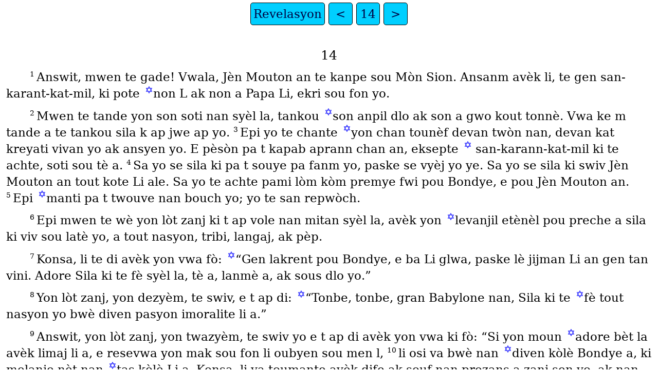

--- FILE ---
content_type: text/html
request_url: https://ebible.org/hatbsa/REV14.htm
body_size: 2649
content:
<!DOCTYPE html>
<html lang="ht">
<head>
<meta charset="UTF-8" />
<link rel="stylesheet" href="dejavuserif.css" type="text/css" />
<meta name="viewport" content="user-scalable=yes, initial-scale=1, minimum-scale=1, width=device-width"/>
<title>Bib Sen An Revelasyon 14</title>
<meta name="keywords" content="Bib Sen An, hat, Holy Bible, Scripture, Bible, Scriptures, New Testament, Old Testament, Gospel" />
<link rel="canonical" href="https://eBible.org/hatbsa/REV14.htm" />
</head>
<body>
<ul class='tnav'>
<li><a href='index.htm'>Revelasyon</a></li>
<li><a href='REV13.htm'>&lt;</a></li>
<li><a href='REV.htm'>14</a></li>
<li><a href='REV15.htm'>&gt;</a></li>
</ul>
<div class="main">
 
<div class='chapterlabel' id="V0"> 14</div><div class='p'> <span class="verse" id="V1">1&#160;</span>Answit, mwen te gade! Vwala, Jèn Mouton an te kanpe sou Mòn Sion. Ansanm avèk li, te gen san-karant-kat-mil, ki pote <a href="#FN1" class="notemark">✡<span class="popup">Rev 3:2</span></a>non L ak non a Papa Li, ekri sou fon yo.   </div><div class='p'> <span class="verse" id="V2">2&#160;</span>Mwen te tande yon son soti nan syèl la, tankou <a href="#FN2" class="notemark">✡<span class="popup">Rev 1:15</span></a>son anpil dlo ak son a gwo kout tonnè. Vwa ke m tande a te tankou sila k ap jwe ap yo.   <span class="verse" id="V3">3&#160;</span>Epi yo te chante <a href="#FN3" class="notemark">✡<span class="popup">Rev 5:9</span></a>yon chan tounèf devan twòn nan, devan kat kreyati vivan yo ak ansyen yo. E pèsòn pa t kapab aprann chan an, eksepte <a href="#FN4" class="notemark">✡<span class="popup">Rev 7:4</span></a> san-karann-kat-mil ki te achte, soti sou tè a.   <span class="verse" id="V4">4&#160;</span>Sa yo se sila ki pa t souye pa fanm yo, paske se vyèj yo ye. Sa yo se sila ki swiv Jèn Mouton an tout kote Li ale. Sa yo te achte pami lòm kòm premye fwi pou Bondye, e pou Jèn Mouton an.   <span class="verse" id="V5">5&#160;</span>Epi <a href="#FN5" class="notemark">✡<span class="popup">Sòm 2:2</span></a>manti pa t twouve nan bouch yo; yo te san repwòch.   </div><div class='p'> <span class="verse" id="V6">6&#160;</span>Epi mwen te wè yon lòt zanj ki t ap vole nan mitan syèl la, avèk yon <a href="#FN6" class="notemark">✡<span class="popup">I Pi 1:25</span></a>levanjil etènèl pou preche a sila ki viv sou latè yo, a tout nasyon, tribi, langaj, ak pèp.   </div><div class='p'> <span class="verse" id="V7">7&#160;</span>Konsa, li te di avèk yon vwa fò: <a href="#FN7" class="notemark">✡<span class="popup">Rev 15:4</span></a>“Gen lakrent pou Bondye, e ba Li glwa, paske lè jijman Li an gen tan vini. Adore Sila ki te fè syèl la, tè a, lanmè a, ak sous dlo yo.”   </div><div class='p'> <span class="verse" id="V8">8&#160;</span>Yon lòt zanj, yon dezyèm, te swiv, e t ap di: <a href="#FN8" class="notemark">✡<span class="popup">És 21:9</span></a>“Tonbe, tonbe, gran Babylone nan, Sila ki te <a href="#FN9" class="notemark">✡<span class="popup">Jr 51:7</span></a>fè tout nasyon yo bwè diven pasyon imoralite li a.”   </div><div class='p'> <span class="verse" id="V9">9&#160;</span>Answit, yon lòt zanj, yon twazyèm, te swiv yo e t ap di avèk yon vwa ki fò: “Si yon moun <a href="#FN10" class="notemark">✡<span class="popup">Rev 13:12</span></a>adore bèt la avèk limaj li a, e resevwa yon mak sou fon li oubyen sou men l,   <span class="verse" id="V10">10&#160;</span>li osi va bwè nan <a href="#FN11" class="notemark">✡<span class="popup">És 51:17</span></a>diven kòlè Bondye a, ki melanje nèt nan <a href="#FN12" class="notemark">✡<span class="popup">Sòm 75:8</span></a>tas kòlè Li a. Konsa, li va toumante avèk dife ak souf nan prezans a zanj sen yo, ak nan prezans a Jèn Mouton an.   <span class="verse" id="V11">11&#160;</span><a href="#FN13" class="notemark">✡<span class="popup">És 34:8-10</span></a>Lafimen toumant yo ap monte pou tout tan e pou tout tan. Yo p ap gen repo ni lajounen ni lannwit, sila yo ki adore bèt la avèk imaj li a, ak nenpòt moun ki resevwa <a href="#FN14" class="notemark">✡<span class="popup">Rev 13:17</span></a>mak non li an.   </div><div class='p'> <span class="verse" id="V12">12&#160;</span>Men isit, <a href="#FN15" class="notemark">✡<span class="popup">Rev 13:10</span></a>pèseverans a sen ki <a href="#FN16" class="notemark">✡<span class="popup">Rev 12:17</span></a>kenbe kòmandman Bondye yo avèk lafwa yo nan Jésus.   </div><div class='p'> <span class="verse" id="V13">13&#160;</span>“Mwen te tande yon vwa ki sòti nan syèl la ki t ap di: “Ekri, ‘Beni se mò ki <a href="#FN17" class="notemark">✡<span class="popup">I Tes 4:16</span></a>mouri nan Senyè a depi koulye a!’ ”:  </div><div class='p'>“Wi”, di Lespri a, “pou yo kapab <a href="#FN18" class="notemark">✡<span class="popup">Eb 4:9</span></a>repoze de travay yo, paske zèv pa yo ap swiv yo.”   </div><div class='p'> <span class="verse" id="V14">14&#160;</span>Answit, mwen te gade, e vwala, yon nwaj blan, epi chita sou nwaj la, se yon moun <a href="#FN19" class="notemark">✡<span class="popup">Dan 7:13</span></a>tankou yon fis a Lòm, avèk yon kouwòn an lò sou tèt li ak yon kouto digo byen file nan men li.   </div><div class='p'> <span class="verse" id="V15">15&#160;</span>Konsa, yon lòt zanj te vini sòti nan tanp lan, e t ap kriye nan yon vwa fò a Sila ki te chita sou nwaj la: <a href="#FN20" class="notemark">✡<span class="popup">Jl 3:13</span></a>“Mete kouto digo a ladann pou rekòlte, paske lè rekòlt la rive. <a href="#FN21" class="notemark">✡<span class="popup">Mat 13:39-41</span></a>Mwason latè a mi.”   </div><div class='p'> <span class="verse" id="V16">16&#160;</span>Answit, Sila ki te chita sou nwaj la te voye kouto digo a sou sifas tè a, epi tè a te rekòlte.   </div><div class='p'> <span class="verse" id="V17">17&#160;</span>Yon lòt zanj <a href="#FN22" class="notemark">✡<span class="popup">Rev 11:19</span></a>te sòti nan tanp ki nan syèl la, e li menm tou te gen yon kouto digo byen file.   </div><div class='p'> <span class="verse" id="V18">18&#160;</span>Konsa, yon lòt zanj ankò, sila ki gen pouvwa sou dife a, te sòti nan <a href="#FN23" class="notemark">✡<span class="popup">Rev 6:9</span></a>lotèl la. Li te rele avèk yon vwa fò a sila ki te gen kouto digo file a. Li te di: “Mete kouto digo file ou a ladann. Ranmase grap sou pye rezen latè yo, paske fwi li yo mi.”   </div><div class='p'> <span class="verse" id="V19">19&#160;</span>Zanj lan te voye kouto digo li a sou tè a. Li te ranmase grap sou pye rezen tè yo, e te jete yo nan <a href="#FN24" class="notemark">✡<span class="popup">És 63:2</span></a>gwo pèz diven kòlè Bondye a.   <span class="verse" id="V20">20&#160;</span>Konsa, <a href="#FN25" class="notemark">✡<span class="popup">És 63:3</span></a>basen pèz diven an te foule anba pye deyò vil la, e san te sòti nan pèz diven an, rive nan brid cheval la pou yon distans de twa-san kilomèt.   </div><ul class='tnav'>
<li><a href='index.htm'>Revelasyon</a></li>
<li><a href='REV13.htm'>&lt;</a></li>
<li><a href='REV.htm'>14</a></li>
<li><a href='REV15.htm'>&gt;</a></li>
</ul>
<div class="footnote">
<hr />
<p class="x" id="FN1"><span class="notemark">✡</span><a class="notebackref" href="#V1">14:1</a>
<span class="xt"><a href='REV03.htm#V2'>Rev 3:2</a></span></p>
<p class="x" id="FN2"><span class="notemark">✡</span><a class="notebackref" href="#V2">14:2</a>
<span class="xt"><a href='REV01.htm#V15'>Rev 1:15</a></span></p>
<p class="x" id="FN3"><span class="notemark">✡</span><a class="notebackref" href="#V3">14:3</a>
<span class="xt"><a href='REV05.htm#V9'>Rev 5:9</a></span></p>
<p class="x" id="FN4"><span class="notemark">✡</span><a class="notebackref" href="#V3">14:3</a>
<span class="xt"><a href='REV07.htm#V4'>Rev 7:4</a></span></p>
<p class="x" id="FN5"><span class="notemark">✡</span><a class="notebackref" href="#V5">14:5</a>
<span class="xt"><a href='PSA002.htm#V2'>Sòm 2:2</a></span></p>
<p class="x" id="FN6"><span class="notemark">✡</span><a class="notebackref" href="#V6">14:6</a>
<span class="xt"><a href='1PE01.htm#V25'>I Pi 1:25</a></span></p>
<p class="x" id="FN7"><span class="notemark">✡</span><a class="notebackref" href="#V7">14:7</a>
<span class="xt"><a href='REV15.htm#V4'>Rev 15:4</a></span></p>
<p class="x" id="FN8"><span class="notemark">✡</span><a class="notebackref" href="#V8">14:8</a>
<span class="xt"><a href='ISA21.htm#V9'>És 21:9</a></span></p>
<p class="x" id="FN9"><span class="notemark">✡</span><a class="notebackref" href="#V8">14:8</a>
<span class="xt"><a href='JER51.htm#V7'>Jr 51:7</a></span></p>
<p class="x" id="FN10"><span class="notemark">✡</span><a class="notebackref" href="#V9">14:9</a>
<span class="xt"><a href='REV13.htm#V12'>Rev 13:12</a></span></p>
<p class="x" id="FN11"><span class="notemark">✡</span><a class="notebackref" href="#V10">14:10</a>
<span class="xt"><a href='ISA51.htm#V17'>És 51:17</a></span></p>
<p class="x" id="FN12"><span class="notemark">✡</span><a class="notebackref" href="#V10">14:10</a>
<span class="xt"><a href='PSA075.htm#V8'>Sòm 75:8</a></span></p>
<p class="x" id="FN13"><span class="notemark">✡</span><a class="notebackref" href="#V11">14:11</a>
<span class="xt"><a href='ISA34.htm#V8'>És 34:8-10</a></span></p>
<p class="x" id="FN14"><span class="notemark">✡</span><a class="notebackref" href="#V11">14:11</a>
<span class="xt"><a href='REV13.htm#V17'>Rev 13:17</a></span></p>
<p class="x" id="FN15"><span class="notemark">✡</span><a class="notebackref" href="#V12">14:12</a>
<span class="xt"><a href='REV13.htm#V10'>Rev 13:10</a></span></p>
<p class="x" id="FN16"><span class="notemark">✡</span><a class="notebackref" href="#V12">14:12</a>
<span class="xt"><a href='REV12.htm#V17'>Rev 12:17</a></span></p>
<p class="x" id="FN17"><span class="notemark">✡</span><a class="notebackref" href="#V13">14:13</a>
<span class="xt"><a href='1TH04.htm#V16'>I Tes 4:16</a></span></p>
<p class="x" id="FN18"><span class="notemark">✡</span><a class="notebackref" href="#V13">14:13</a>
<span class="xt"><a href='HEB04.htm#V9'>Eb 4:9</a></span></p>
<p class="x" id="FN19"><span class="notemark">✡</span><a class="notebackref" href="#V14">14:14</a>
<span class="xt"><a href='DAN07.htm#V13'>Dan 7:13</a></span></p>
<p class="x" id="FN20"><span class="notemark">✡</span><a class="notebackref" href="#V15">14:15</a>
<span class="xt"><a href='JOL03.htm#V13'>Jl 3:13</a></span></p>
<p class="x" id="FN21"><span class="notemark">✡</span><a class="notebackref" href="#V15">14:15</a>
<span class="xt"><a href='MAT13.htm#V39'>Mat 13:39-41</a></span></p>
<p class="x" id="FN22"><span class="notemark">✡</span><a class="notebackref" href="#V17">14:17</a>
<span class="xt"><a href='REV11.htm#V19'>Rev 11:19</a></span></p>
<p class="x" id="FN23"><span class="notemark">✡</span><a class="notebackref" href="#V18">14:18</a>
<span class="xt"><a href='REV06.htm#V9'>Rev 6:9</a></span></p>
<p class="x" id="FN24"><span class="notemark">✡</span><a class="notebackref" href="#V19">14:19</a>
<span class="xt"><a href='ISA63.htm#V2'>És 63:2</a></span></p>
<p class="x" id="FN25"><span class="notemark">✡</span><a class="notebackref" href="#V20">14:20</a>
<span class="xt"><a href='ISA63.htm#V3'>És 63:3</a></span></p>

<hr />
</div>
<div class="copyright">

<p align="center"><a href='copyright.htm'>© 2017-2023 Ron Smith</a></p>
</div>
</div></body></html>
